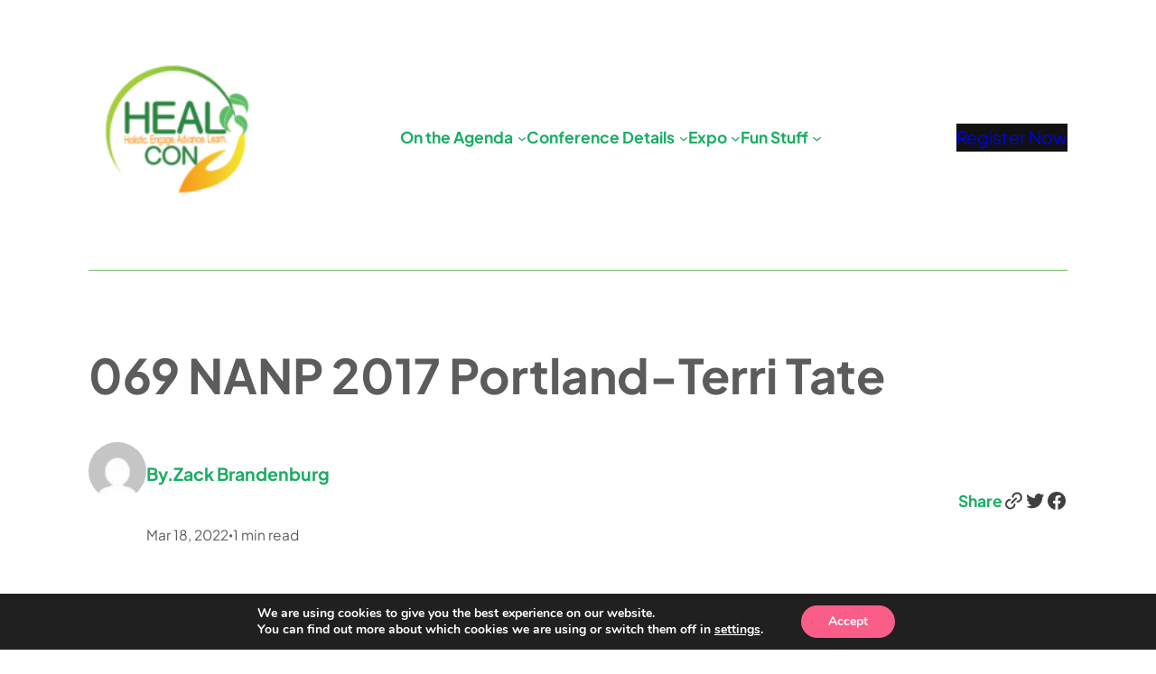

--- FILE ---
content_type: text/css; charset=UTF-8
request_url: https://healcon.org/wp-content/themes/lemmony/assets/css/styles.css?ver=1.6
body_size: 8020
content:
/*
 * Basic CSS
 */
body {
	--lemmony-speed-xslow: 3s;
	--lemmony-speed-slow: 2s;
	--lemmony-speed-normal: 1.2s;
	--lemmony-speed-fast: 0.8s;
	--lemmony-speed-xfast: 0.4s;
	--lemmony-delay-xsmall: 0.25s;
	--lemmony-delay-small: 0.5s;
	--lemmony-delay-medium: 0.75s;
	--lemmony-delay-large: 1s;
	--lemmony-delay-xlarge: 2s;
}

a {
    text-decoration: none;
    transition: color, opacity 0.35s ease-out;
}

/* For performance plugins */
body a {
    text-decoration: none;
}

img {
    max-width: 100%;
}

button,
.wp-element-button,
input[type="submit"] {
    transition: all 0.35s ease-out;
}

body .wp-element-button {
    background-color: var(--wp--preset--color--background-alt)
}

body .wp-element-button:hover,
body .wp-block-button__link:hover {
    background-color: var(--wp--preset--color--primary);
}

body .wp-block-button.is-style-outline > .wp-block-button__link,
body .wp-block-button .wp-block-button__link.is-style-outline {
    padding-top: calc(1.334em - 2px);
    padding-bottom: calc(1.334em - 2px);
    padding-left: calc(2.667em - 2px);
    padding-right: calc(2.667em - 2px);
}

.wp-block-buttons .wp-block-button__link {
    display: inline-flex;
    align-items: center;
    gap: 10px;
}

input,
textarea,
select {
    border-radius: 8px;
}

h1 img {
    max-height: 0.9em!important;
    width: auto!important;
}

html {
    scroll-behavior: smooth;
}

.hidden {
    display: none;
}

.wp-block-heading {
    overflow-wrap: break-word;
    word-wrap: break-word;
}




/*
 * Blocks
 */
.wp-site-blocks > * {
    margin-top: 0!important;
}


/* Hovers */
div > p > a,
.wp-block-post-terms a,
.wp-block-post-navigation-link a,
.wp-block-post-title:not(h1),
.wp-block-post-title:not(h1) a {
    transition: 0.4s all ease-out;
}

div > p > a:hover,
.wp-block-post-terms a:hover,
.wp-block-post-navigation-link a:hover,
.wp-block-post-title:not(h1):hover,
.wp-block-post-title:not(h1):hover a {
    opacity: 0.75;
}

.lemmony-button-hover-opacity .wp-block-button__link:hover {
    opacity: 0.75;
}

.lemmony-button-hover-background-alt .wp-block-button__link:hover {
    background-color: var(--wp--preset--color--background-alt)!important;
    color: #ffffff!important;
}

.lemmony-button-hover-primary .wp-block-button__link:hover {
    background-color: var(--wp--preset--color--primary)!important;
    color: #ffffff!important;
}

.lemmony-button-hover-primary-text .wp-block-button__link:hover {
    color: var(--wp--preset--color--primary)!important;
}


/* Blockquote */
figure.wp-block-pullquote {
    margin-top: 48px;
    margin-bottom: 48px;
    padding-top: 45px;
    padding-bottom: 45px;
    border-top-width: 1px;
    border-bottom-width: 1px;
    position: relative;
    border-color: var(--wp--preset--color--border);
}

figure.wp-block-pullquote,
blockquote.wp-block-quote {
    font-size: var(--wp--preset--font-size--medium-plus);
    font-weight: bold;
    line-height: 1.3;
    position: relative;
}

figure.wp-block-pullquote p,
blockquote.wp-block-quote p {
    margin-bottom: 5px;
}

blockquote.wp-block-quote p {
    margin-top: 0;
}

figure.wp-block-pullquote cite,
blockquote.wp-block-quote cite {
    font-size: var(--wp--preset--font-size--small);
    text-transform: none;
    font-weight: 600;
}

blockquote.wp-block-quote {
    margin-top: 48px;
    margin-bottom: 48px;
    padding-top: 0.5em;
    padding-bottom: 0.5em;
    padding-left: 1.5em;
    border-left-width: 1px;
    border-color: var(--wp--preset--color--border);
}

figure.wp-block-pullquote:after {
    top: 0; left: 50%;
    margin-left: -35px;
    margin-top: -16px;
    padding: 0 20px;

}

blockquote.wp-block-quote:after {
    top: 50%; left: 0;
    margin-left: -16px;
    margin-top: -35px;
    padding: 20px 0;
}

figure.wp-block-pullquote:after,
blockquote.wp-block-quote:after {
    content: "";
    display: inline-block;
    position: absolute;
    width: 30px;
    height: 30px;
    background-color: var(--wp--preset--color--background);
    background-image: url("[data-uri]");
    background-repeat: no-repeat;
    background-position: 50% 50%;
}


/* Term Description */
.wp-block-comment-content p:first-child,
.wp-block-term-description p:first-child {
    margin-top: 0;
}

.wp-block-comment-content p:last-child,
.wp-block-term-description p:last-child {
    margin-bottom: 0;
}


/* Post Author */
.wp-block-post-author img {
    border-radius: 100px;
}


/* Cover Image */
.wp-block-cover-image.is-light .wp-block-cover__inner-container,
.wp-block-cover.is-light .wp-block-cover__inner-container {
    color: var(--wp--preset--color--body);
}


/* Image */
.wp-block-image {
    line-height: 1;
}

.wp-block-image figcaption {
    margin-top: 1.5em;
    text-align: left;
}

.wp-block-image figcaption {
    color: var(--wp--preset--color--meta);
}


/* Post Excerpt */
.wp-block-post-excerpt__excerpt {
    margin: 0;
}


/* Post Content */
.wp-block-post-content pre {
    overflow: auto;
}

.wp-block-post-content > figure a,
.wp-block-post-content > p a,
.wp-block-post-content > ul a,
.wp-block-post-content > ol a {
    color: var(--wp--preset--color--secondary);
    text-decoration: underline;
}

.wp-block-post-content > figure a:hover,
.wp-block-post-content > p a:hover,
.wp-block-post-content > ul a:hover,
.wp-block-post-content > ol a:hover {
    opacity: 1;
    text-decoration: none;
}

body .wp-block-post-content.is-layout-flow > * + * {
    margin-block-start: var(--wp--preset--spacing--50);
}

body .wp-block-post-content.is-layout-flow > h1 + *,
body .wp-block-post-content.is-layout-flow > h2 + *,
body .wp-block-post-content.is-layout-flow > h3 + *,
body .wp-block-post-content.is-layout-flow > h4 + *,
body .wp-block-post-content.is-layout-flow > h5 + *,
body .wp-block-post-content.is-layout-flow > h6 + * {
    margin-block-start: var(--wp--preset--spacing--30);
}

.wp-block-post-content form.post-password-form {
    background-color: var(--wp--preset--color--midground) !important;
    padding: 48px 64px;
    border-radius: 24px;
}

.wp-block-post-content form.post-password-form input[type="password"] {
    height: 60px;
    border: 1px solid var(--wp--preset--color--border-alt);
    border-radius: 8px;
    outline: none;
    padding: 0px 20px;
    font-size: 18px;
    margin-right: 24px;
    margin-left: 16px;
}

.wp-block-post-content form.post-password-form label {
    font-weight: 600;
}

.wp-block-post-content form.post-password-form input[type="submit"] {
    padding: 20px 40px;
    border-radius: 50px;
    color: #ffffff;
    background-color: var(--wp--preset--color--background-alt);
    border-width: 0px;
    font-weight: 700;
    font-size: 18px;
}

.wp-block-post-content form.post-password-form input[type="submit"]:hover {
    background-color: var(--wp--preset--color--primary);
    color: #ffffff;
}

.wp-block-post-content form.post-password-form > p:first-child {
    margin-bottom: 40px;
}

input[type="submit"] {
    font-family: inherit;
    line-height: 1;
    cursor: pointer;
}

@media (max-width: 782px) {
    .wp-block-post-content form.post-password-form {
        padding: 24px 32px;
    }

    .wp-block-post-content form.post-password-form input[type="password"] {
        margin: 16px 0;
    }

    .wp-block-post-content form.post-password-form input[type="submit"] {
        font-size: 15px;
    }
}


/* Post Terms */
.wp-block-post-terms.taxonomy-post_tag * {
    opacity: 0.7;
}

.wp-block-post-terms.taxonomy-post_tag a:hover {
    opacity: 1;
    text-decoration: underline;
}


/* Post Comments */
.wp-block-post-comments-form label {
    display: block;
    font-size: var(--wp--preset--font-size--tiny-plus);
    font-weight: 600;
    padding-bottom: 0.5rem;
}

.comment-form-cookies-consent label {
    font-weight: 400;
}

.comment-reply-title {
    font-size: var(--wp--preset--font-size--medium-plus);
}

.wp-block-post-comments-form input[type="checkbox"] {
    width: 20px;
    margin-top: -0.25em!important;
    margin-right: 0.35em;
}

.wp-block-post-comments-form .form-submit {
    margin-top: 1.5em;
}

.wp-comment-cookies-consent {
    font-weight: normal;
}

.wp-block-comment-template ol {
    padding-left: 4rem;
}


/* Post Author */
.wp-block-post-author__avatar img {
    width: 64px;
    height: auto;
}

.lemmony-avatar-only.wp-block-post-author .wp-block-post-author__avatar {
    margin-right: 0;
}


/* Post Catergories List */
.wp-block-categories-list {
    list-style: none;
    padding-left: 0px;
}

.wp-block-categories-list li:not(:first-child) {
    margin-top: 16px;
}


/* Tag Cloud */
.wp-block-tag-cloud {
    font-weight: 600;
}


/* Query - Pagination */
.wp-block-query-pagination {
    font-size: 16px;
}

.wp-block-query-pagination-numbers .page-numbers {
    display: inline-flex;
    width: 3em;
    height: 3em;
    align-items: center;
    justify-content: center;
    border-radius: 100px;
    font-weight: 600;
}

.wp-block-query-pagination-numbers .page-numbers.current {
    font-weight: bold;
    background-color: black;
    color: white;
}


/* Search */
.wp-block-search .wp-block-search__button svg {
    min-width: 18px;
    min-height: 18px;
    width: 18px;
    display: inline-block;
}




/* 
 * Styles
*/
/* Columns - Hover Opacity */
.wp-block-columns.is-style-hover-opacity {
    transition: 0.3s opacity ease-out;
}

.wp-block-columns.is-style-hover-opacity:hover {
    opacity: 0.7;
}


/* Search - Border With Radius */
.wp-block-search.is-style-border-with-radius .wp-block-search__inside-wrapper {
    border-radius: 100px;
    overflow: hidden;
    background-color: #ffffff;
    padding: 0;
}

.wp-block-search.is-style-border-with-radius input {
    font-size: 18px;
    padding-left: 2rem;
}

.wp-block-search.is-style-border-with-radius button {
    background-color: transparent;
    color: black;
    padding-left: 1rem;
    margin-left: 0;
    padding-right: 2rem;
    padding-top: 1rem;
    padding-bottom: 1rem;
}


/* Post Terms - Dots */
.wp-block-post-terms.taxonomy-post_tag.is-style-dots .wp-block-post-terms__separator {
    font-size: 0;
}

.wp-block-post-terms.taxonomy-post_tag.is-style-dots .wp-block-post-terms__separator:after {
    content: "•";
    font-size: 10px;
    padding: 0 0.75em;
    top: -0.25em;
    position: relative;
}


/* Post Terms - Boxes */
.wp-block-post-terms.is-style-boxes {
    display: flex;
    flex-direction: row;
    flex-wrap: wrap;
    gap: 16px;
    font-weight: 600;
}

.wp-block-post-terms.is-style-boxes a {
    background-color: var(--wp--preset--color--midground);
    padding: 10px 16px;
    display: inline-flex;
    border-radius: 100px;
    line-height: 1;
}

.wp-block-post-terms.is-style-boxes span {
    display: none;
}


/* Post Author - Large */
.wp-block-post-author.is-style-large .wp-block-post-author__avatar {
    margin-right: var(--wp--preset--spacing--50);
}

.wp-block-post-author.is-style-large img {
    width: 96px;
    height: 96px;
}

.wp-block-post-author.is-style-large .wp-block-post-author__name {
    font-size: var(--wp--preset--font-size--medium);
    font-weight: bold;
}

.wp-block-post-author.is-style-large .wp-block-post-author__bio {
    font-size: var(--wp--preset--font-size--small);
    margin-top: 10px;
}

@media (max-width: 782px) {
    .wp-block-post-author.is-style-large {
        display: block;
    }

    .wp-block-post-author.is-style-large .wp-block-post-author__avatar {
        margin-bottom: 1em;
        margin-right: 0;
    }
}


/* Post Navigation - Button */
.is-style-button.wp-block-query-pagination-next,
.is-style-button.wp-block-query-pagination-previous,
.wp-block-post-navigation-link.is-style-button a {
    display: inline-flex;
    align-items: center;
    padding: 16px 32px;
    border: 1px solid;
    border-radius: 100px;
    font-weight: 600;
    line-height: 1;
}

.wp-block-query-pagination-previous:before,
.post-navigation-link-previous.is-style-button a:before  {
    content:"";
    width: 20px;
    height: 20px;
    margin-right: 12px;
    background-image: url("data:image/svg+xml,%3Csvg xmlns='http://www.w3.org/2000/svg' viewBox='0 0 32 32'%3E%3Cpolygon points='10.583,25.143 1.439,16 10.583,6.857 12.704,8.978 7.182,14.5 30.561,14.5 30.561,17.5 7.182,17.5 12.704,23.022 '/%3E%3C/svg%3E");
}

.wp-block-query-pagination-next:after,
.post-navigation-link-next.is-style-button a:after  {
    content:"";
    width: 20px;
    height: 20px;
    margin-left: 12px;
}

.wp-block-query-pagination-next:after,
.post-navigation-link-next.is-style-button a:after {
    background-image: url("data:image/svg+xml,%3Csvg xmlns='http://www.w3.org/2000/svg' viewBox='0 0 32 32'%3E%3Cpolygon points='21.418,25.143 19.297,23.022 24.818,17.5 1.439,17.5 1.439,14.5 24.818,14.5 19.297,8.978 21.418,6.857 30.561,16 '/%3E%3C/svg%3E");
}


/* Social Links - Pill Shape */
.wp-block-social-links.is-style-pill-shape {
    gap: var(--wp--preset--spacing--10);
}

.wp-block-social-links.is-style-pill-shape .wp-social-link a {
    padding-top: 0.75rem;
    padding-right: 2rem;
    padding-bottom: 0.75rem;
    padding-left: 2rem;
    line-height: 1;
    font-size: 1.75rem;
}


/* Social Links - Logos only (small) */
.wp-block-social-links.is-style-logos-only-small .wp-social-link {
    background-color: transparent;
}

.wp-block-social-links.is-style-logos-only-small .wp-social-link a {
    padding: 0;
}

.wp-block-social-links.is-style-logos-only-small .wp-social-link svg {
    width: 20px;
    height: 20px;
}


/* Social Links - Border */
.wp-block-social-links.is-style-logos-border .wp-social-link {
    border: 1px solid var(--wp--preset--color--border);
    background-color: transparent;
    color: inherit;
}

.wp-block-social-links.is-style-logos-border .wp-social-link svg {
    width: 24px;
    height: 24px;
}

.wp-block-social-links.is-style-logos-border .wp-block-social-link-anchor {
    display: inline-flex;
    justify-content: center;
    align-items: center;
    width: 64px;
    height: 64px;
    padding: 0;
}


/* Avatar - Show only avarar */
body:not(.block-editor-iframe__body) .lemmony-avatar-only .wp-block-post-author__content {
    display: none;
}


/* All - Hover Background */
.is-style-hover-bg {
    transition: background-color 0.35s ease-out;
}

.is-style-hover-bg:hover {
    background-color: var(--wp--preset--color--midground) ;
}


/* Image - Hover Zoom */
.wp-block-image.is-style-hover-zoom {
    transition: transform 0.35s ease-out;
}

.wp-block-image.is-style-hover-zoom:hover  {
    transform: scale(1.15); 
}


/* Comments Template - Level 2 bg */
ol.wp-block-comment-template.is-style-replies-bg ol .wp-block-columns {
    padding: 32px;
    background-color: var(--wp--preset--color--midground) !important;
    border-radius: 24px;
}


/* Comments title - With Icon */
.wp-block-comments-title.is-style-with-icon {
    position: relative;
    padding-left: 117px!important;
}

.wp-block-comments-title.is-style-with-icon:before {
    content: "";
    position: absolute;
    left: 0;
    width: 85px;
    height: 85px;
    background-image: url("data:image/svg+xml,%3C%3Fxml version='1.0' encoding='UTF-8'%3F%3E%3Csvg xmlns='http://www.w3.org/2000/svg' width='85' height='85' viewBox='0 0 85 85' fill='none'%3E%3Cpath d='M28.875 54.8604C28.7917 54.8604 28.7083 54.8499 28.625 54.8291C28.5625 54.8083 28.4896 54.777 28.4062 54.7354C28.2396 54.652 28.1042 54.5374 28 54.3916C27.9167 54.2249 27.875 54.0479 27.875 53.8604V36.7979C27.875 35.8395 28.0625 34.9333 28.4375 34.0791C28.7917 33.2249 29.2812 32.4854 29.9062 31.8604C30.5521 31.2145 31.3021 30.7145 32.1562 30.3604C33.0104 29.9854 33.9167 29.7979 34.875 29.7979H49.875C50.8333 29.7979 51.7396 29.9854 52.5938 30.3604C53.4479 30.7145 54.1875 31.2145 54.8125 31.8604C55.4583 32.4854 55.9583 33.2249 56.3125 34.0791C56.6875 34.9333 56.875 35.8395 56.875 36.7979V42.2979C56.875 43.277 56.6875 44.1833 56.3125 45.0166C55.9583 45.8708 55.4583 46.6208 54.8125 47.2666C54.1875 47.8916 53.4479 48.3916 52.5938 48.7666C51.7396 49.1208 50.8333 49.2979 49.875 49.2979H37.1875L29.4375 54.6729C29.3542 54.7354 29.2604 54.7874 29.1562 54.8291C29.0729 54.8499 28.9792 54.8604 28.875 54.8604ZM34.875 31.7979C33.5 31.7979 32.3229 32.2874 31.3438 33.2666C30.3646 34.2458 29.875 35.4229 29.875 36.7979V51.9541L36.3125 47.4854C36.3958 47.4229 36.4792 47.3812 36.5625 47.3604C36.6667 47.3187 36.7708 47.2979 36.875 47.2979H49.875C51.25 47.2979 52.4271 46.8083 53.4062 45.8291C54.3854 44.8499 54.875 43.6729 54.875 42.2979V36.7979C54.875 35.4229 54.3854 34.2458 53.4062 33.2666C52.4271 32.2874 51.25 31.7979 49.875 31.7979H34.875Z' fill='%23191919'%3E%3C/path%3E%3Crect x='0.875' y='0.829102' width='83' height='83' rx='41.5' stroke='%237C7C7C'%3E%3C/rect%3E%3C/svg%3E");
}




/* 
 * Navigation
*/
.wp-block-navigation-item__content {
    flex-direction: column;
}

.wp-block-navigation__submenu-container {
    z-index: 50!important;
}

.wp-block-navigation:not(.has-background) .wp-block-navigation__submenu-container {
    color: inherit;
    border-width: 0;
}

.wp-block-navigation li.has-child:not(.open-on-click) > .wp-block-navigation__submenu-container,
.wp-block-navigation li.has-child:not(.open-on-click):hover > .wp-block-navigation__submenu-container {
    min-width: 250px;
}

.wp-block-navigation__submenu-container .wp-block-navigation-item__content {
    font-size: 16px;
}

.wp-block-navigation__submenu-container .wp-block-navigation-item__content > span {
    position: relative;
    transition: 0.3s left ease-in-out;
    left: 0;
    font-size: 16px;
}

.wp-block-navigation img {
    vertical-align: middle;
    padding: 0 4px;
}

.wp-block-navigation__submenu-container .wp-block-navigation-item__content:hover > span {
    left: 5px;
}

.wp-block-navigation ul li.current-menu-item > a .wp-block-navigation-item__label,
li.wp-block-navigation-submenu > .wp-block-navigation-item__content:hover,
.wp-block-navigation__container > li > .wp-block-navigation-item__content:hover,
.wp-block-navigation__submenu-container .wp-block-navigation-item__content:hover > .wp-block-navigation-item__label {
    text-decoration: underline;
}

body .wp-block-navigation .wp-block-navigation-item__description {
    display: block;
	font-size: 14.5px;
    opacity: 0.7;
    font-weight: 400;
    text-decoration: none;
}

.wp-block-navigation__submenu-container a:not(.wp-element-button) {
    padding-left: 1.5em;
    padding-right: 1.5em;
}

.wp-block-navigation ul.wp-block-navigation__submenu-container {
    padding-top: 0.5em;
    padding-bottom: 0.5em;
}

.wp-block-navigation__container > .wp-block-navigation-item {
    padding-top: 0.5em;
    padding-bottom: 0.5em;
}

.wp-block-navigation__submenu-container  .wp-block-navigation__submenu-icon svg {
    display: none;
}

.wp-block-navigation__submenu-container li:not(.wp-block-navigation-submenu) a:before,
.wp-block-navigation__submenu-container .wp-block-navigation-submenu__toggle:before {
    content: "";
    display: block;
    width: 20px;
    height: 20px;
    background-image: url("[data-uri]");
}

.wp-block-navigation__submenu-container li:not(.wp-block-navigation-submenu) a:before {
    position: absolute;
    right: 0;
    margin-right: 1.3em;
    background-image: url("[data-uri]");
    width: 15px;
    height: 15px;
    margin-top: 0.4em;
    opacity: 0;
    transition: 0.4s all ease-out;
    transform: translateX(-15px);
}

.wp-block-navigation__submenu-container li:not(.wp-block-navigation-submenu) a:hover:before {
    opacity: 1;
    transform: translateX(0px);
}

@media (min-width: 782px) {
    .wp-block-navigation__responsive-container:not(.has-modal-open) .wp-block-navigation__submenu-container {
        border-radius: 5px;
        box-shadow: 0px 20px 40px 0px rgba(0,0,0,.1);
    }

    .wp-block-navigation .has-child .wp-block-navigation__submenu-container .wp-block-navigation__submenu-icon {
        margin-right: 1.6em;
    }
}

@media (max-width: 781px) {
    .wp-block-navigation.is-content-justification-center {
        text-align: center;
    }
}




/* 
** Navigation - Fullscreen Window
*/
.wp-block-navigation__responsive-container.has-modal-open {
    padding-bottom: 40px
}

.wp-block-navigation__responsive-container.has-modal-open .wp-block-navigation__responsive-dialog {
    padding-top: 26px;
}

.admin-bar .wp-block-navigation__responsive-container.has-modal-open .wp-block-navigation__responsive-dialog {
    padding-top: 72px;
}

.wp-block-navigation__responsive-container.has-modal-open .wp-block-navigation__responsive-dialog,
.admin-bar .wp-block-navigation__responsive-container.has-modal-open .wp-block-navigation__responsive-dialog {
    margin-top: 0px;
}

.wp-block-navigation__responsive-container.has-modal-open .wp-block-navigation__responsive-container-content {
    max-width: 500px;
    margin: 0 auto;
}

.wp-block-navigation__responsive-container.has-modal-open ul.wp-block-navigation__container {
    width: 100%;
    gap: 32px!important;
}

.wp-block-navigation__responsive-container.has-modal-open ul.wp-block-navigation__submenu-container {
    gap: 12px!important;
}

.wp-block-navigation__responsive-container.has-modal-open ul.wp-block-navigation__submenu-container:not(.is-menu-open) {
    display: none!important;
}


/* Navigation links */
.wp-block-navigation__responsive-container.has-modal-open li.wp-block-navigation-item {
    padding: 0;
}

.wp-block-navigation__responsive-container.has-modal-open ul.wp-block-navigation__container > li > a {
    font-size: 24px;
}

.wp-block-navigation__responsive-container.has-modal-open .wp-block-navigation-item__description {
    font-size: 14px;
}

.wp-block-navigation__responsive-container.has-modal-open a.is-menu-open {
    text-decoration: underline;
}


/* Navigation dropdown button */
.wp-block-navigation__responsive-container.has-modal-open .wp-block-navigation-submenu__toggle {
    display: block!important;
    position: absolute;
    right: -8px;
    top: -2px;
    height: 40px;
    width: 12px;
    width: 40px;
    text-align: center;
    -webkit-tap-highlight-color: rgba(0,0,0,0);
    margin-right: 0!important;
}

.wp-block-navigation__responsive-container.has-modal-open .wp-block-navigation-submenu__toggle:hover {
    opacity: 0.6;
}

.wp-block-navigation__responsive-container.has-modal-open .wp-block-navigation__submenu-container .wp-block-navigation-submenu__toggle {
    height: 30px;
    top: -1px;
}

.wp-block-navigation__responsive-container.has-modal-open ul.wp-block-navigation__container > li >.wp-block-navigation-submenu__toggle svg {
    pointer-events: none;
    width: 12px;
}

.wp-block-navigation__responsive-container.has-modal-open .wp-block-navigation__submenu-container .wp-block-navigation-submenu__toggle:before {
    width: 20px;
    height: 20px;
    display: inline-block;
}

.wp-block-navigation__responsive-container.has-modal-open .wp-block-navigation__submenu-container li:not(.wp-block-navigation-submenu) a:before {
    margin-right: 0.35em;
}


/* Navigation alignments */
.wp-block-navigation.is-content-justification-center .wp-block-navigation__responsive-container.has-modal-open {
    text-align: center;
}

.wp-block-navigation.is-content-justification-center .wp-block-navigation__responsive-container.has-modal-open li.wp-block-navigation-item,
.wp-block-navigation.is-content-justification-center .wp-block-navigation__responsive-container.has-modal-open li.wp-block-navigation-item ul,
.wp-block-navigation.is-content-justification-left .wp-block-navigation__responsive-container.has-modal-open li.wp-block-navigation-item {
    width: 100%!important;
}

.wp-block-navigation.is-content-justification-left .wp-block-navigation__responsive-container.has-modal-open ul.wp-block-navigation__submenu-container ul {
    margin-left: 16px;
    width: calc(100% - 16px)!important;
}

.wp-block-navigation.is-content-justification-left .wp-block-navigation__responsive-container.has-modal-open ul.wp-block-navigation__submenu-container {
    width: 100%!important;
    padding-left: 0px!important;
    padding-right: 0px!important;
}

.wp-block-navigation.is-content-justification-right .wp-block-navigation__responsive-container.has-modal-open {
    text-align: right;
}

.wp-block-navigation.is-content-justification-right .wp-block-navigation__responsive-container.has-modal-open ul.wp-block-navigation__submenu-container {
    padding-right: 0!important;
}

.wp-block-navigation.is-content-justification-right .wp-block-navigation__responsive-container.has-modal-open li.wp-block-navigation-item.has-child > a {
    padding-right: 30px;
}




/* 
 * Lemmony Companion
*/
/* Icon block */
.wp-block-lemmony-companion-icon {
    line-height: 0;
    font-size: 3.125rem;
}

.wp-block-lemmony-companion-icon.aligncenter {
    display: table;
    margin-left: auto;
    margin-right: auto;
}

.wp-block-lemmony-companion-icon svg {
	width: 1em;
    height: 1em;
	fill: currentColor;
}
.wp-block-lemmony-companion-icon.aligncenter {
    text-align: center;
}


/* Typing block */
.wp-block-lemmony-companion-typing-text {
    font-weight: 700;
    font-size: var(--wp--preset--font-size--medium-plus);
}

.wp-block-lemmony-companion-typing-text .lemmony-typing-prefix:after,
.wp-block-lemmony-companion-typing-text .lemmony-typing-suffix:before {
    content: " ";
}


/* Counter block */
.wp-block-lemmony-companion-counter {
    font-size: var(--wp--preset--font-size--large-plus);
    font-weight: bold;
}


/* Accordion */
.wp-block-lemmony-companion-accordion {
	display: flex;
	gap: 20px;
	padding-bottom: 32px;
	border-bottom: 1px solid var(--wp--preset--color--border-alt);
	font-size: 24px;
}

.wp-block-lemmony-companion-accordion .lemmony-accordion-container {
    flex: 1;
}

.wp-block-lemmony-companion-accordion .lemmony-accordion-title {
	margin: 0;
	font-size: inherit;
    cursor: pointer;
    user-select: none;
}

.wp-block-lemmony-companion-accordion .lemmony-accordion-content {
    display: block;
    position: relative;
    overflow: hidden;
    padding-top: 0;
    transition: 0s all ease-in-out;
    max-height: 0;
    opacity: 0;
}

body.block-editor-iframe__body .wp-block-lemmony-companion-accordion .lemmony-accordion-content,
.wp-block-lemmony-companion-accordion.is-open .lemmony-accordion-content {
    max-height: none;
    opacity: 1;
    padding-top: 16px;
    transition: .5s all ease-in-out;
}

.wp-block-lemmony-companion-accordion p {
	margin: 0;
	font-size: 20px;
}

.lemmony-accordion-icon {
	font-size: 40px;
	cursor: pointer;
    line-height: 0.5;
    user-select: none;
}

.lemmony-accordion-icon:after {
    content: "+"
}

.wp-block-lemmony-companion-accordion.is-open .lemmony-accordion-icon:after {
    content: "-"
}

body .wp-block-lemmony-companion-accordion {
    margin-block-start: 32px;
}


/* Hero Auto Slider */
.splide__slide img {
    width: 100%;
    height: 100%;
    object-fit: cover;
    overflow: hidden;
    border-radius: 24px;
}

.splide__progress {
    position: absolute;
    right: 24px;
    bottom: 24px;
    border-radius: 100px;
    overflow: hidden;
    width: 75px;
    padding: 7px;
    background-color: var(--wp--preset--color--background);
    box-shadow: 0px 20px 20px rgba(0, 0, 0, 0.1);
}

.splide__progress__bar {
    height: 5px;
    border-radius: 100px;
    background-color: var(--wp--preset--color--primary);
}

.splide[data-total="0"] .splide__progress,
.splide[data-total="1"] .splide__progress {
    display: none;
}


/* 
 * Lemmony - Custom classes
*/
/* Border radius */
.lemmony-rounded-24px {
    border-radius: 24px;
    overflow: hidden;
}

.lemmony-box-shadow:not(.wp-block-button),
.lemmony-box-shadow.wp-block-button .wp-element-button {
    box-shadow: 0px 20px 20px rgba(0, 0, 0, 0.08);
}

/* Aspect Ratio */
.lemmony-aspect-square,
.lemmony-aspect-1_1,
.lemmony-aspect-2_1,
.lemmony-aspect-3_2,
.lemmony-aspect-16_9,
.lemmony-aspect-radio-square,
.lemmony-aspect-radio-landscape-small,
.lemmony-aspect-radio-landscape {
    max-width: 100%!important;
}

.lemmony-aspect-1_1,
.lemmony-aspect-square,
.lemmony-aspect-radio-square {
    aspect-ratio: 1 / 1!important;
}

.lemmony-aspect-2_1,
.lemmony-aspect-radio-landscape {
    aspect-ratio: 2 / 1!important;
}

.lemmony-aspect-3_2,
.lemmony-aspect-radio-landscape-small {
    aspect-ratio: 3 / 2!important;
}

.lemmony-aspect-16_9 {
    aspect-ratio: 16 /9!important;
}


/* Layouts and positioning */
.lemmony-absolute {
    position: absolute!important;
}

.lemmony-flex-1 {
    flex: 1;
}

.lemmonny-max-w-400px {
    max-width: 400px;
}

.lemmonny-max-w-500px {
    max-width: 500px;
}

.lemmonny-max-w-600px {
    max-width: 600px;
}

.lemmonny-max-w-700px {
    max-width: 700px;
}

.lemmony-zindex-10 {
    z-index: 10;
}

.lemmony-left-minus-50percent {
    transform: translateX(-50%);
}

.lemmony--mb-large {
    margin-bottom: -12.5vw!important;
}

body .lemmony-disable-block {
    display: none;
}

@media only screen and (max-width: 800px) {
    .lemmony-min-h-0 {
        min-height: 0px!important;
    }
}

@media only screen and (max-width: 780px) {
    .lemmony-mobile-border-none {
        border-width: 0px!important;
    }

    .lemmony-mobile-reverse {
        flex-direction: column-reverse;
    }

    .lemmony-mobile-width-full {
        width: 100%;
    }

    /* Mobile Center */
    .lemmony-mobile-center,
    .lemmony-mobile-center .has-text-align-right {
        text-align: center;    
    }

    .lemmony-mobile-center *[style*="text-align:right"] {
        text-align: center!important;
    }

    .lemmony-mobile-center .wp-block-buttons,
    .lemmony-mobile-center .is-content-justification-right,
    .lemmony-mobile-center .is-content-justification-left {
        justify-content: center!important;
    }

    .lemmony-mobile-left .wp-block-buttons,
    .lemmony-mobile-left .is-content-justification-right,
    .lemmony-mobile-left .is-content-justification-left {
        justify-content: flex-start!important;
    }

    /* Mobile hidden section */
    body .lemmony-mobile-hidden {
        display: none!important;
    }

    /* Mobile justify center */
    div.wp-block-group .lemmony-mobile-justify-center > * {
        margin-left: auto!important;
        margin-right: auto!important;
    }
}
@media only screen and (min-width: 781px) {
    /* Sticky */
    .lemmony-sticky,
    .lemmony-sticky {
        position: sticky;
        top: 0;
    }


    /* Hidden Desktop */
    .lemmony-desktop-hidden,
    .lemmony-hidden-desktop {
        display: none!important;
    }
    body.block-editor-iframe__body .lemmony-desktop-hidden,
    body.block-editor-iframe__body .lemmony-hidden-desktop {
        opacity: 0.3; 
        display: block!important;
    }
    .wp-block-navigation__responsive-container.has-modal-open .lemmony-desktop-hidden,
    .wp-block-navigation__responsive-container.has-modal-open .lemmony-hidden-desktop {
        display: flex!important;
    }
}


/* Group items squeeze */
.lemmony-group-squeeze.wp-block-group > .wp-block-group {
    margin-left: -20px;
}


/* Animation - Spin */
.lemmony-spin img {
    animation-name: lemmonySpin;
    animation-duration: 10000ms;
    animation-iteration-count: infinite;
    animation-timing-function: linear;
}

/* Animation - Typewritter */
.lemmony-typewritter {
    position: relative;
}

.lemmony-typewritter:after {
    content: "";
    border-right: .15em solid;
    padding-left: 0.15em;
    white-space: nowrap; 
    margin: 0 auto; 
    padding-right: 0px;
    animation: blink .5s step-end infinite alternate;
}

@keyframes blink {
    50% { border-color: transparent}
}


/* Animation - Parallax */
.lemmony-parallax {
    overflow: hidden;
    transition: all .5s ease-out;
}

@media only screen and (max-width: 600px) {
    .lemmony-parallax {
        transform: none!important;
    }
}


/* Animation - Delay */
.lemmony-delay-1 {
    animation-delay: 0.25s!important;
}

.lemmony-delay-2 {
    animation-delay: 0.5s!important;
}

.lemmony-delay-3 {
    animation-delay: 0.9s!important;
}



/* Animation - Presets */
.lemmony-animation.animate {
    animation: var(--lemmony-animation-name) 1s ease-out both;
}

.animation-inited {
    opacity: 0;
}

/* Disable animations in WordPress.org patterns preview */
#wporg-pattern-preview .animation-inited {
    opacity: 1;
    animation: none!important;
}

.lemmonyFadeIn {
    --lemmony-animation-name: lemmonyFadeIn;
}

.lemmonyFadeInUp {
    --lemmony-animation-name: lemmonyFadeInUp;
}

.lemmonyFadeInDown {
    --lemmony-animation-name: lemmonyFadeInDown;
}

.lemmonyFadeInLeft {
    --lemmony-animation-name: lemmonyFadeInLeft;
}

.lemmonyFadeInRight {
    --lemmony-animation-name: lemmonyFadeInRight;
}


@keyframes lemmonySpin { 
    from { 
        transform: rotate(0deg); 
    } to { 
        transform: rotate(360deg); 
    }
}

@keyframes lemmonyFadeIn {
	from {
		opacity: 0;
	}
	to {
		opacity: 1;
	}
}

@keyframes lemmonyFadeInUp {
	from {
        opacity: 0;
        -webkit-transform: translate3d(0,100%,0);
        transform: translate3d(0,100%,0);
	}
	to {
        opacity: 1;
        -webkit-transform: translateZ(0);
        transform: translateZ(0);
	}
}

@keyframes lemmonyFadeInDown {
	from {
        opacity: 0;
        -webkit-transform: translate3d(0,-100%,0);
        transform: translate3d(0,-100%,0);
	}
	to {
        opacity: 1;
        -webkit-transform: translateZ(0);
        transform: translateZ(0);
	}
}

@keyframes lemmonyFadeInLeft {
	from {
        opacity: 0;
        -webkit-transform: translate3d(-100%,0,0);
        transform: translate3d(-100%,0,0);
	}
	to {
        opacity: 1;
        -webkit-transform: translateZ(0);
        transform: translateZ(0);
	}
}

@keyframes lemmonyFadeInRight {
	from {
        opacity: 0;
        -webkit-transform: translate3d(100%,0,0);
        transform: translate3d(100%,0,0);
	}
	to {
        opacity: 1;
        -webkit-transform: translateZ(0);
        transform: translateZ(0);
	}
}


/*
** Disable animations when reduced motion
*/
@media ( prefers-reduced-motion: reduce ) {
    .splide__progress {
        visibility: hidden;
    }

    .animation-inited {
        opacity: 1!important;
        --lemmony-animation-name: ''!important;
    }

    .lemmony-spin img {
        animation-name: none;
    }

    .lemmony-typing-data.hidden {
        display: inline;
    }
    
    .lemmony-typing-data.hidden span {
        display: none;
    }
    
    .lemmony-typing-data.hidden span:first-child {
        display: inline;
    }
}

--- FILE ---
content_type: application/javascript; charset=UTF-8
request_url: https://healcon.org/wp-content/themes/lemmony/assets/js/scripts.js?ver=1.6
body_size: 2483
content:
var ready = (callback) => {
    if (document.readyState != "loading") callback();
    else document.addEventListener("DOMContentLoaded", callback);
}

ready(() => { 
    const is_reduced_motion = window.matchMedia(`(prefers-reduced-motion: reduce)`) === true || window.matchMedia(`(prefers-reduced-motion: reduce)`).matches === true;
    if( is_reduced_motion ) {
        console.info( "%cBased on the accessibility settings of your operating system, this website has limited animations.", 'font-weight: bold' );
    }


    /*
    ** Change icon - Social icons link
    */
    document.querySelectorAll(".wp-social-link-chain svg").forEach( item => {
        item.setAttribute( 'viewBox', '0 0 24 24' );
        item.innerHTML = '<path d="M8.75,21.4A5.77,5.77,0,0,1,8.16,9.89a1,1,0,0,1,1.09.89,1,1,0,0,1-.89,1.1A3.73,3.73,0,0,0,6.08,13a3.77,3.77,0,0,0,5.34,5.33A3.7,3.7,0,0,0,12.5,16a1,1,0,0,1,1.1-.9,1,1,0,0,1,.89,1.1A5.77,5.77,0,0,1,8.75,21.4Zm1.42-6.16A1,1,0,0,1,9.46,15a1,1,0,0,1,0-1.41l4.82-4.83a1,1,0,0,1,1.42,1.42L10.87,15A1,1,0,0,1,10.17,15.24ZM16.59,14a1,1,0,0,1-.09-2,3.73,3.73,0,0,0,2.27-1.08A3.77,3.77,0,0,0,16.1,4.5h0a3.73,3.73,0,0,0-2.66,1.1,3.8,3.8,0,0,0-1.09,2.28,1,1,0,0,1-1.09.9,1,1,0,0,1-.9-1.1A5.78,5.78,0,1,1,16.7,14Z"/>';
    });


    /*
    ** Change icon - Search
    */
    document.querySelectorAll(".wp-block-search__button svg").forEach( item => {
        item.setAttribute( 'viewBox', '0 0 32 32' );
        item.innerHTML = '<path d="M29.243,31c-0.384,0-0.768-0.146-1.061-0.439l-4.184-4.183c-2.384,1.829-5.364,2.917-8.595,2.917 c-7.801,0-14.147-6.347-14.147-14.147S7.604,1,15.404,1s14.147,6.347,14.147,14.147c0,3.492-1.272,6.693-3.377,9.163l4.129,4.129 c0.586,0.586,0.586,1.535,0,2.121C30.011,30.854,29.627,31,29.243,31z M15.404,4C9.258,4,4.257,9,4.257,15.147 c0,6.146,5.001,11.147,11.147,11.147s11.147-5.001,11.147-11.147C26.552,9,21.551,4,15.404,4z"/>';
    });


    /*
    ** Read time counter
    */
    if( document.querySelector('.lemmony-read-time-counter') ) {
        var read_time = 0;
        if( document.querySelector('.entry-content.wp-block-post-content') ) {
            var post_content = document.querySelector('.entry-content.wp-block-post-content').innerHTML;
            post_content = post_content.replace(/<[^>]*>?/gm, '');
            post_content = post_content.replace(/(\r\n|\n|\r)/gm, "");
            var post_content_words = post_content.split(' ').length;
            if( post_content_words / 200 > 1 ) {
                read_time = Math.floor( post_content_words / 200 );
        
                if( post_content_words / 200 > 0.25 ) {
                    read_time++;
                }
            } else {
                read_time = 1;
            }
        }
        document.querySelector('.lemmony-read-time-counter').prepend( read_time + ' ' );
    }


    /*
    * Animation - Background Parallax
    */  
    if( typeof simpleParallax !== 'undefined' && !is_reduced_motion ) {
        var parallax = document.querySelectorAll('.lemmony-parallax .wp-block-cover__image-background');
        if( parallax ) {
            parallax.forEach( image => {
                new simpleParallax(image, {
                    overflow: false,
                    delay: .5,
                    transition: 'cubic-bezier(0,0,0,1)',
                    scale: 1.2
                });
            });
        }
    }


    /*
    ** Animation - Blocks 
    */
    var sections = document.querySelectorAll('.lemmony-animation');
    if( sections && !is_reduced_motion ) {
        sections.forEach( (section, index) => {
            section.classList.add( 'animation-inited' );
        });    

        function reveal() {
            sections.forEach((section) => {
                if( lemmony_is_element_in_viewport( section ) ) {
                    section.classList.add("animate");
                } else {
                    section.classList.remove("animate");
                }
            });
        } 

        window.addEventListener( "load", reveal );
        window.addEventListener( "scroll", reveal );
        window.addEventListener( "resize", reveal );
    }

    function lemmony_is_element_in_viewport( el ) {
        var rect = el.getBoundingClientRect();
        var windowHeight = ( window.innerHeight || document.documentElement.clientHeight );
        var windowWidth = ( window.innerWidth || document.documentElement.clientWidth );
        var verticallyInView = ( rect.top <= windowHeight ) && (( rect.top + rect.height ) >= 0 );
        var horizontallyInView = ( rect.left <= windowWidth ) && (( rect.left + rect.width ) >= 0 );

        return ( verticallyInView && horizontallyInView );
    }


    /*
    ** Animation - Counter
    */
    var counters = document.querySelectorAll('.wp-block-lemmony-companion-counter .lemmony-counter-wrapper');
    if( counters ) {
        counters.forEach( counter => {
            new CountUp( counter.querySelector('.lemmony-counter-number'), counter.getAttribute('data-end'), {
                startVal: parseInt( counter.getAttribute('data-start') ), 
                enableScrollSpy: true,
                duration: !is_reduced_motion ? parseInt( counter.getAttribute('data-duration') ) : 0,
                scrollSpyOnce: false,
                scrollSpyDelay: 100,
            });
        });
    }


    /*
    ** Animation - Typing text
    */
    var typedTexts = document.querySelectorAll('.lemmony-typing-wrapper');
    if( typedTexts && !is_reduced_motion ) {
        var options2 = {
            rootMargin: '0px',
            threshold: 0.25
        }

        var callback2 = ( entries ) => {
            entries.forEach( entry => {
                let typedText = entry.target;
                if( entry.intersectionRatio >= 0.25 && !typedText.classList.contains( "active" ) ) {
                    typedText.classList.add( "active" );
                    let content = [];
                    typedText.querySelectorAll('.lemmony-typing-item').forEach( item => {
                        content.push( item.innerHTML );
                    });
            
                    if( content.length ) {
                        new Typed( typedText.querySelector(".lemmony-typing-action"), {
                            strings: content,
                            typeSpeed: 75,
                            backSpeed: 25,
                            backDelay: 3000,
                            startDelay: 500,
                            loop: true,
                        });
                    }
                }
            });
        };
        
        var observer2 = new IntersectionObserver( callback2, options2 )
        typedTexts.forEach(( item, index ) => {
            observer2.observe( item );
        });
    }


    /*
    ** Navigation - Fullscreen dropdown collapse
    */
    var navigation_items = document.querySelectorAll('.wp-block-navigation-submenu__toggle');
    if( navigation_items ) {
        navigation_items.forEach( item => {
            item.addEventListener("click", ( item2 ) => {
                item2.target.previousSibling.classList.toggle('is-menu-open');
                item2.target.nextSibling.classList.toggle('is-menu-open');
            });
        });
    }


    /*
    ** Accordion block
    */
    var accordions = document.querySelectorAll('.wp-block-lemmony-companion-accordion');
    if( accordions ) {
        accordions.forEach( item => {
            item.querySelector('.lemmony-accordion-icon').addEventListener( "click", ( item2 ) => {
                item2.target.parentNode.classList.toggle('is-open');
            });

            item.querySelector('.lemmony-accordion-title').addEventListener( "click", ( item2 ) => {
                item2.target.parentNode.parentNode.classList.toggle('is-open');
            });
        });
    }


    /*
    ** Hero auto slider block
    */
    if( typeof Splide !== 'undefined' ) {
        var splides = document.querySelectorAll('.lemmony-splide');
        if( splides ) {
            splides.forEach( item => {
                let ratio = item.getAttribute('data-aspect-ratio');
                if( ratio ) {
                    let parts = ratio.split(":");
                    ratio = parseFloat(parts[1]) / parseFloat(parts[0]);
                }

                let speed = item.getAttribute('data-speed');
                let speedMap = {
                    "slow": 9000,
                    "normal": 4500,
                    "fast": 3000,
                };

                var splide = new Splide( item, {
                    drag: false,
                    type: 'loop',
                    direction: 'ttb',
                    wheel: true,
                    releaseWheel: true,
                    heightRatio: ratio ? ratio : 1,
                    gap: '15vh',
                    speed: 1000,
                    easing: 'cubic-bezier(1, 0, 0.1, 0.95)',
                    arrows: false,
                    pagination: false,
                    autoplay: true,
                    interval: speed ? speedMap[speed] : speedMap['normal'],
                    pauseOnHover: false,
                    waitForTransition: true,
                    resetProgress: false,
                    wheel: false,
                });
                splide.mount();
            });
        }
    }


    /*
    ** Mobile navigation menu and X syncer
    */
    var navigation_icons = document.querySelectorAll('.wp-block-navigation__responsive-container-open');
    if( navigation_icons ) {
        navigation_icons.forEach( item => {
            item.addEventListener("click", () => {
                var top = item.getBoundingClientRect().top;
                document.querySelector('.wp-block-navigation__responsive-dialog').style.paddingTop = ( top ) + 'px';
                if( top > 40 ) {
                    document.querySelector('.wp-block-navigation__responsive-container-close').style.top = top + 'px';
                }
            });
        });
    }

});